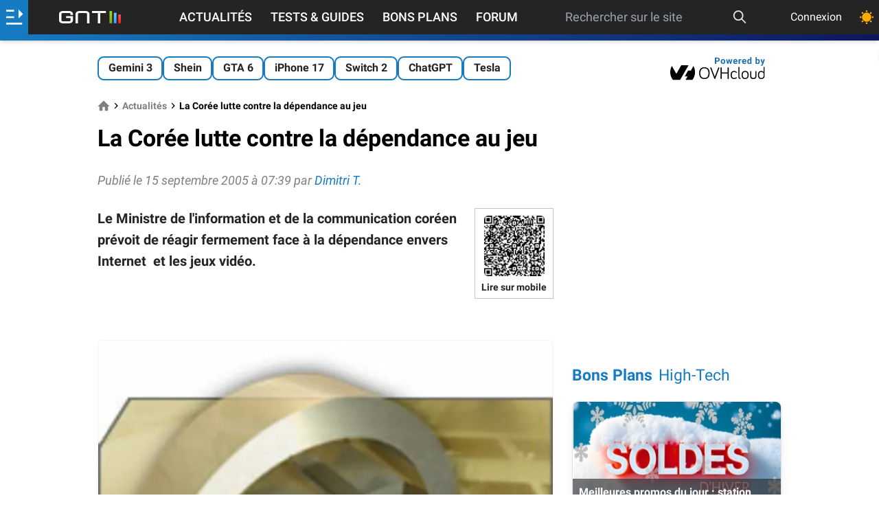

--- FILE ---
content_type: text/html; charset=utf-8
request_url: https://www.google.com/recaptcha/api2/aframe
body_size: 267
content:
<!DOCTYPE HTML><html><head><meta http-equiv="content-type" content="text/html; charset=UTF-8"></head><body><script nonce="p3FrPPCWlPcKgz34xrdHpA">/** Anti-fraud and anti-abuse applications only. See google.com/recaptcha */ try{var clients={'sodar':'https://pagead2.googlesyndication.com/pagead/sodar?'};window.addEventListener("message",function(a){try{if(a.source===window.parent){var b=JSON.parse(a.data);var c=clients[b['id']];if(c){var d=document.createElement('img');d.src=c+b['params']+'&rc='+(localStorage.getItem("rc::a")?sessionStorage.getItem("rc::b"):"");window.document.body.appendChild(d);sessionStorage.setItem("rc::e",parseInt(sessionStorage.getItem("rc::e")||0)+1);localStorage.setItem("rc::h",'1769287858660');}}}catch(b){}});window.parent.postMessage("_grecaptcha_ready", "*");}catch(b){}</script></body></html>

--- FILE ---
content_type: application/javascript
request_url: https://cdn.galaxiemedia.fr/52578805/script.min.js
body_size: 1538
content:
//Script - 52578805 - GNT_FR (New) - Editorial - Actu
//Generated - Fri, 12 Jan 2024 18:36:54 +0000 by GalaxieMedia

var glxm=glxm||{};glxm.que=glxm.que||[];var data='{"site":{"id":1106,"name":"GNT_FR","didomi":{"isActive":false,"id":"fa970429-805a-4ba1-8f4f-ba7091b239f1"},"facebook":{"isActive":true,"id":754431604737617},"gravity":{"isActive":true,"siteToken":"grvt-gm-gent18","processingToken":"oxygen-arizona"},"removeHeaderOnOop":{"isActive":false},"refreshHandler":{"isActive":true,"campaignIds":["2905782712","2904156127","3261586685","3261426697","3263257152","3261438463","3261443881","3261494138","3261502469","3263283288","3261467407","3261474217","3261532985","3261537272","3261546893","3261559865","3263343744","3261577592","2914354486"]}},"page":{"id":52578805,"name":"GNT_FR (New) - Editorial - Actu","adUnit":"/1020801/GNT_FR/Editorial/Actu","beOps":{"isActive":false,"selector":"","id":"","position":""},"targeting":{"site":"GNT_FR","partner":"y","ctype":"edito","stype":"actu"},"lazyLoading":{"isActive":true}},"device":{"desktop":{"adsWrapper":{"isActive":false},"dailymotion":{"isActive":false,"selector":null,"playerId":null,"playlistId":null,"position":null,"style":null,"defaultVideoId":null},"placements":[{"isActive":true,"name":"oop_ad","targeting":{"pos":"ATF","adunit":"oop_ad","_p":"1"},"isLazyLoadingDeactivated":false,"style":"","beforeStyle":"","type":"oop","sizes":[],"teads":{"isActive":false,"placementId":"","pageId":""}},{"isActive":true,"name":"side_ad","targeting":{"pos":"ATF","adunit":"side_ad","_p":"1"},"isLazyLoadingDeactivated":false,"style":"text-align:center;","beforeStyle":"","type":"regular","sizes":[[1,1],[250,250],[300,250],[300,600],[300,1050]],"teads":{"isActive":true,"placementId":135808,"pageId":100978},"tagId":"a91afjor"},{"isActive":true,"name":"incontent_ad","targeting":{"pos":"MTF","adunit":"incontent_ad","_p":"1"},"isLazyLoadingDeactivated":false,"style":"justify-content: center; display: flex; text-align:center; margin-bottom: 18px;","beforeStyle":"","type":"dynamic","sizes":[[1,1],[250,250],[300,250],[360,250],"fluid"],"teads":{"isActive":true,"placementId":109315,"pageId":100978},"tagId":"qtm0d6tt","dynamic":{"selector":"#body-content .article p:not(.location,.code_promo,.quantity), .article picture:where(:not(<.product_marchands)), .article .product_marchands, .article ul:where(:not[data-role=pros-cons]), .article div[data-role=resume]","firstOffsetSelector":".header","mainContentSelector":".article","densityIndex":1,"repetition":0}},{"isActive":true,"name":"side_ad2","targeting":{"pos":"BTF","adunit":"side_ad2","_p":"1"},"isLazyLoadingDeactivated":false,"style":"text-align:center;","beforeStyle":"","type":"regular","sizes":[[1,1],[250,250],[300,250],[300,600],[300,1050]],"teads":{"isActive":true,"placementId":135808,"pageId":100978},"tagId":"sipsg0oj"},{"isActive":true,"name":"footer_ad","targeting":{"pos":"BTF","adunit":"footer_ad","_p":"1"},"isLazyLoadingDeactivated":false,"style":"text-align:center;","beforeStyle":"","type":"regular","sizes":[[1,1],[250,250],[300,250],[360,250],"fluid"],"teads":{"isActive":false,"placementId":"","pageId":""},"tagId":"kjejy4px"},{"isActive":true,"name":"skyscraper_ad","targeting":{"pos":"ATF","adunit":"skyscraper_ad","_p":"1"},"isLazyLoadingDeactivated":false,"style":"","beforeStyle":"","type":"skyscraper","sizes":[[120,600],[160,600]],"teads":{"isActive":false,"placementId":"","pageId":""},"tagId":"m1kn2g1k","skyscraper":{"contentDiv":".container--content","verticalOffsetElement":".container--content","position":"after","headerSelector":""}}]},"tablet":{"adsWrapper":{"isActive":false},"dailymotion":{"isActive":false,"selector":null,"playerId":null,"playlistId":null,"position":null,"style":null,"defaultVideoId":null},"placements":[{"isActive":true,"name":"oop_ad","targeting":{"pos":"ATF","adunit":"oop_ad","_p":"1"},"isLazyLoadingDeactivated":false,"style":"","beforeStyle":"","type":"oop","sizes":[],"teads":{"isActive":false,"placementId":"","pageId":""}},{"isActive":true,"name":"side_ad","targeting":{"pos":"ATF","adunit":"side_ad","_p":"1"},"isLazyLoadingDeactivated":false,"style":"text-align:center;","beforeStyle":"","type":"regular","sizes":[[1,1],[250,250],[300,250],[300,600]],"teads":{"isActive":false,"placementId":"","pageId":""},"tagId":"9n6etxx8"},{"isActive":true,"name":"incontent_ad","targeting":{"pos":"MTF","adunit":"incontent_ad","_p":"1"},"isLazyLoadingDeactivated":false,"style":"justify-content: center; display: flex; text-align:center; margin-bottom: 18px;","beforeStyle":"","type":"dynamic","sizes":[[1,1],[250,250],[300,250],[360,250],"fluid"],"teads":{"isActive":true,"placementId":109315,"pageId":100978},"tagId":"xily5w6j","dynamic":{"selector":"#body-content .article p:not(.location,.code_promo,.quantity), .article picture:where(:not(<.product_marchands)), .article .product_marchands, .article ul:where(:not[data-role=pros-cons]), .article div[data-role=resume]","firstOffsetSelector":".header","mainContentSelector":".article","densityIndex":1,"repetition":0}},{"isActive":true,"name":"side_ad2","targeting":{"pos":"BTF","adunit":"side_ad2","_p":"1"},"isLazyLoadingDeactivated":false,"style":"text-align:center;","beforeStyle":"","type":"regular","sizes":[[1,1],[250,250],[300,250],[300,600]],"teads":{"isActive":true,"placementId":135808,"pageId":100978},"tagId":"1ff5thvo"},{"isActive":true,"name":"footer_ad","targeting":{"pos":"BTF","adunit":"footer_ad","_p":"1"},"isLazyLoadingDeactivated":false,"style":"text-align:center;","beforeStyle":"","type":"regular","sizes":[[1,1],[250,250],[300,250],[360,250],"fluid"],"teads":{"isActive":false,"placementId":"","pageId":""},"tagId":"w5unesfo"}]},"mobile":{"adsWrapper":{"isActive":false},"dailymotion":{"isActive":false,"selector":null,"playerId":null,"playlistId":null,"position":null,"style":null,"defaultVideoId":null},"placements":[{"isActive":true,"name":"oop_ad","targeting":{"pos":"ATF","adunit":"oop_ad","_p":"1"},"isLazyLoadingDeactivated":false,"style":"","beforeStyle":"","type":"oop","sizes":[],"teads":{"isActive":false,"placementId":"","pageId":""}},{"isActive":true,"name":"incontent_ad","targeting":{"pos":"MTF","adunit":"incontent_ad","_p":"1"},"isLazyLoadingDeactivated":false,"style":"justify-content: center; display: flex; text-align:center; margin-bottom: 18px;","beforeStyle":"","type":"dynamic","sizes":[[1,1],[250,250],[300,250],[360,250],"fluid"],"teads":{"isActive":true,"placementId":109315,"pageId":100978},"tagId":"izqz5mqp","dynamic":{"selector":"#body-content .article p:not(.location,.code_promo,.quantity), .article picture:where(:not(<.product_marchands)), .article .product_marchands, .article ul:where(:not[data-role=pros-cons]), .article div[data-role=resume]","firstOffsetSelector":".header","mainContentSelector":".article","densityIndex":1.2,"repetition":0}},{"isActive":true,"name":"footer_ad","targeting":{"pos":"BTF","adunit":"footer_ad","_p":"1"},"isLazyLoadingDeactivated":false,"style":"text-align:center;","beforeStyle":"","type":"regular","sizes":[[1,1],[250,250],[300,250],[360,250],"fluid"],"teads":{"isActive":false,"placementId":"","pageId":""},"tagId":"2fklelc8"}]}}}';var config=JSON.parse(data);glxm.que.push(function initGlxm(){glxm.init(config)});(function(){var e=document.createElement("script");e.async=true;e.type="text/javascript";e.src="https://cdn.nexx360.io/glxm.js";var t=document.getElementsByTagName("script")[0];t.parentNode.insertBefore(e,t)})();